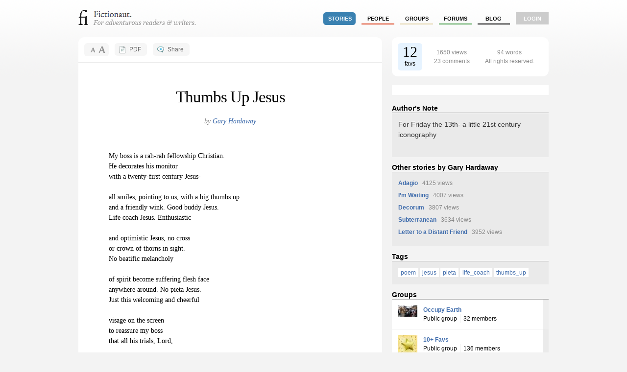

--- FILE ---
content_type: text/html; charset=utf-8
request_url: http://fictionaut.com/stories/gary-hardaway/thumbs-up-jesus
body_size: 4815
content:
<!DOCTYPE html>
<html lang='en' xml:lang='en' xmlns='http://www.w3.org/1999/xhtml'>
<head>
<title>"Thumbs Up Jesus" by Gary Hardaway &mdash; Fictionaut</title>
<meta content='text/html; charset=utf-8' http-equiv='Content-Type'>
<script src="http://ajax.googleapis.com/ajax/libs/jquery/1.5.1/jquery.min.js" type="text/javascript"></script>
<script src="/javascripts/all.js?1354054149" type="text/javascript"></script>
<link href="/stylesheets/blueprint/screen.css?1354054149" media="screen" rel="stylesheet" type="text/css" />
<link href="/stylesheets/all.css?1354054247" media="screen" rel="stylesheet" type="text/css" />
<style media='screen' type='text/css'></style>

<meta content="authenticity_token" name="csrf-param" />
<meta content="amOKlTnXak767m9Z3FQ/pDJLThNgsjK5jAmNMXWY218=" name="csrf-token" />
<script>
  //<![CDATA[
    $(document).ready(function() {
      
      
    });
  //]]>
</script>

<script src='/javascripts/dw_sizerdx.js' type='text/javascript'></script>
<meta content='"Thumbs Up Jesus" by Gary Hardaway' name='title'>
<meta content='Good buddy Jesus./&#x000A;Life coach Jesus. Enthusiastic//&#x000A;&#x000A;and optimistic Jesus, no cross/&#x000A;or crown of thorns in sight.' name='description'>
<style text='text/css'>
li#occupy-earth { border-right: 1em solid #eee }
li#10-favs { border-right: 1em solid #fff799 }
</style>

<script>
  //<![CDATA[
    var _gaq = _gaq || [];
    _gaq.push(['_setAccount', 'UA-4670454-1']);
    _gaq.push(['_trackPageview']);
    
    (function() {
      var ga = document.createElement('script'); ga.type = 'text/javascript'; ga.async = true;
      ga.src = ('https:' == document.location.protocol ? 'https://ssl' : 'http://www') + '.google-analytics.com/ga.js';
      var s = document.getElementsByTagName('script')[0]; s.parentNode.insertBefore(ga, s);
    })();
  //]]>
</script>
</head>

<body class='stories show'>
<div class='center jGrowl' id='growl_section'></div>
<div id='everything'>
<div id='top'>
<a href='/' id='logo'>
<img alt="Fictionaut" height="31" src="/images/logo-oneline.gif?1354054149" width="240" />
</a>
<div id='nav'>
<ul>
<li><a href="/stories/sort?by=recommended" class="stories section">stories</a></li>
<li><a href="/users/sort?by=newest" class="users">people</a></li>
<li><a href="/groups" class="groups">groups</a></li>
<li><a href="/forums" class="forums">forums</a></li>
<li><a href="/blog" class="blog">Blog</a></li>
<li class='last'><a href="/login" class="login">login</a></li>
</ul>
</div>
<div id='messages'>

</div>
<div class='clear'></div>
</div>

<div id='container'>

<div id='left'>
<div id='story-header'>
<div class='round05 header-button' id='fontResizer'>
<div id='larger' onclick='dw_fontSizerDX.adjust(.25)'></div>
<div id='smaller' onclick='dw_fontSizerDX.adjust(-.25)'></div>
</div>
<div class='header-button' id='printButton'>
<a href="/stories/gary-hardaway/thumbs-up-jesus.pdf" class="round05">PDF</a>
</div>
<div class='header-button' id='shareButton'>
<a href="/stories/gary-hardaway/thumbs-up-jesus/share" class="round05" rel="facebox">Share</a>
</div>
<div class='clear'></div>
</div>
<div id='innerLeft'>
<div id='storytext'>
<script>
  //<![CDATA[
    // setDefaults arguments: size unit, default size, minimum, maximum
    dw_fontSizerDX.setDefaults('em', 1.0, 0.8, 1.6, ['div#storyText'] );
    // set arguments: default size, minimum, maximum
    dw_fontSizerDX.set(1.0, 0.8, 1.6, ['div#storytext'] );
    dw_fontSizerDX.init();
  //]]>
</script>
<h1 class='center'>
Thumbs Up Jesus
</h1>
<br>
<p class='fancy center large'>
by <a href="/users/gary-hardaway">Gary Hardaway</a>
</p>
<br>
<div id='storybody'>
My boss is a rah-rah fellowship Christian.<br>He decorates his monitor<br>with a twenty-first century Jesus-<br><br>all smiles, pointing to us, with a big thumbs up<br>and a friendly wink. Good buddy Jesus.<br>Life coach Jesus. Enthusiastic<br><br>and optimistic Jesus, no cross<br>or crown of thorns in sight.<br>No beatific melancholy <br><br>of spirit become suffering flesh face<br>anywhere around. No pieta Jesus.<br>Just this welcoming and cheerful <br><br>visage on the screen <br>to reassure my boss<br>that all his trials, Lord, <br><br>will be rewarded <br>now and in the Kingdom to come,<br>now and at the hour of his death.<br>
</div>
<div class='paracap'><img alt="Endcap" height="18" src="/images/endcap.gif?1354054149" width="18" /></div>
</div>
<div class='clear'></div>
</div>
</div>
<div id='right'>
<table class='round10' id='metaTab'>
<tr>
<td id='favBlock'>
<span>12</span>
<br>
favs
</td>
<td id='statBlock'>
1650 views
<br>
23 comments
<br>
</td>
<td id='bitBlock'>
94 words
<br>

All rights reserved.


</td>
</tr>
</table>
<br>
<div id='square-ad'><script type="text/javascript" language="JavaScript">
  aj_server = 'http://ads.litbreaker.com/servlet/ajrotator/'; aj_tagver = '1.0';
  aj_zone = 'litbreaker'; aj_adspot = '1487594'; aj_page = '0'; aj_dim ='1484599'; aj_ch = ''; aj_ct = ''; aj_kw = '';
  aj_pv = true; aj_click = '';
</script><script type="text/javascript" language="JavaScript" src="http://img1.cdn.adjuggler.com/banners/ajtg.js"></script>


</div>
<br>
<h4 class='bottom'>Author's Note</h4>
<div class='status'>
<div class='large'><p>For Friday the 13th- a little 21st century iconography</p></div>

</div>
<h4 class='bottom'>Other stories by Gary Hardaway</h4>
<div class='status'><ul id='stories-written'>
<li>
<a href="/stories/gary-hardaway/adagio--2">Adagio</a>
<span class='meta'>&nbsp; 4125 views</span>
</li>
<li>
<a href="/stories/gary-hardaway/im-waiting">I’m Waiting</a>
<span class='meta'>&nbsp; 4007 views</span>
</li>
<li>
<a href="/stories/gary-hardaway/decorum">Decorum</a>
<span class='meta'>&nbsp; 3807 views</span>
</li>
<li>
<a href="/stories/gary-hardaway/subterranean">Subterranean</a>
<span class='meta'>&nbsp; 3634 views</span>
</li>
<li>
<a href="/stories/gary-hardaway/letter-to-a-distant-friend--2">Letter to a Distant Friend</a>
<span class='meta'>&nbsp; 3952 views</span>
</li>
</ul>
</div>
<h4 class='bottom'>Tags</h4>
<div class='status' id='ajax-container'><div class='taglist' id='tags'>
<a href="/tags/poem" class="ot-tag">poem</a> <a href="/tags/jesus" class="ot-tag">jesus</a> <a href="/tags/pieta" class="ot-tag">pieta</a> <a href="/tags/life_coach" class="ot-tag">life_coach</a> <a href="/tags/thumbs_up" class="ot-tag">thumbs_up</a>
</div>
</div>
<h4 class='bottom'>Groups</h4>
<ul id='group-listings'>
<li class='not-belongs' id='occupy-earth'>
<div class='identicon'><img alt="Occupy.thumb" class="identicon-thumb" src="http://s3.amazonaws.com/fictionaut/identicons/289/occupy.thumb.jpg" /></div>
<strong><a href="/groups/occupy-earth">Occupy Earth</a></strong>
<br>
<div class='info'>Public group</div>
<div class='info last'>32 members</div>
<div class='clear'></div>
</li>
<li class='not-belongs' id='10-favs'>
<div class='identicon'><img alt="Gold_star.thumb" class="identicon-thumb" src="http://s3.amazonaws.com/fictionaut/identicons/13/gold_star.thumb.jpg" /></div>
<strong><a href="/groups/10-favs">10+ Favs</a></strong>
<br>
<div class='info'>Public group</div>
<div class='info last'>136 members</div>
<div class='clear'></div>
</li>
</ul>

<br>
<h4 class='bottom'>Comments</h4>
<div class='comment-list-mini'>
<a href='#c190316' name='c190316'></a>
<div class='post'>
<div class='info'>
<div class='fright'>
<img alt="2024-10-15-22-22-49-529.thumb" src="http://s3.amazonaws.com/fictionaut/avatars/1315/2024-10-15-22-22-49-529.thumb.jpg" />
</div>
<div class='fright'>
</div>
<a href="/users/fm-le">FM Le</a>,
Feb 13, 2015
<p>Thumbs up. ♡</p>
</div>
</div>
<a href='#c190323' name='c190323'></a>
<div class='post'>
<div class='info'>
<div class='fright'>
<img alt="Mugshotme_(3).thumb" src="http://s3.amazonaws.com/fictionaut/avatars/4141/mugshotme_(3).thumb.jpg" />
</div>
<div class='fright'>
</div>
<a href="/users/mathew-paust">Mathew Paust</a>,
Feb 13, 2015
<p>And when they come to his door he says he gave at the office.  *</p>
</div>
</div>
<a href='#c190363' name='c190363'></a>
<div class='post'>
<div class='info'>
<div class='fright'>
<img alt="Img_1764.thumb" src="http://s3.amazonaws.com/fictionaut/avatars/3661/IMG_1764.thumb.jpg" />
</div>
<div class='fright'>
</div>
<a href="/users/neil-mccarthy">Neil McCarthy</a>,
Feb 14, 2015
<p>Love it.</p>
</div>
</div>
<a href='#c190364' name='c190364'></a>
<div class='post'>
<div class='info'>
<div class='fright'>
<img alt="Photo%2015.thumb" src="http://s3.amazonaws.com/fictionaut/avatars/3093/Photo%2015.thumb.jpg" />
</div>
<div class='fright'>
</div>
<a href="/users/gary-hardaway">Gary Hardaway</a>,
Feb 14, 2015
<p>Thank you, FM, Matt, and Neil.</p>
</div>
</div>
<a href='#c190370' name='c190370'></a>
<div class='post'>
<div class='info'>
<div class='fright'>
<img alt="Photo_on_2-20-16_at_8.24_pm__3.thumb" src="http://s3.amazonaws.com/fictionaut/avatars/4205/Photo_on_2-20-16_at_8.24_PM__3.thumb.jpg" />
</div>
<div class='fright'>
</div>
<a href="/users/amanda-harris">Amanda Harris</a>,
Feb 14, 2015
<p>Accurately summarizes that meeting place between self-actualization and religion.*</p>
</div>
</div>
<a href='#c190371' name='c190371'></a>
<div class='post'>
<div class='info'>
<div class='fright'>
<img alt="Photo%2015.thumb" src="http://s3.amazonaws.com/fictionaut/avatars/3093/Photo%2015.thumb.jpg" />
</div>
<div class='fright'>
</div>
<a href="/users/gary-hardaway">Gary Hardaway</a>,
Feb 14, 2015
<p>Thanks, Amanda.</p>
</div>
</div>
<a href='#c190374' name='c190374'></a>
<div class='post'>
<div class='info'>
<div class='fright'>
<img alt="Image.thumb" src="http://s3.amazonaws.com/fictionaut/avatars/4519/image.thumb.jpg" />
</div>
<div class='fright'>
</div>
<a href="/users/charlotte-hamrick">Charlotte Hamrick</a>,
Feb 14, 2015
<p>Yeah, I know a few people like that. Enjoyed. *</p>
</div>
</div>
<a href='#c190381' name='c190381'></a>
<div class='post'>
<div class='info'>
<div class='fright'>
<img alt="Photo%2015.thumb" src="http://s3.amazonaws.com/fictionaut/avatars/3093/Photo%2015.thumb.jpg" />
</div>
<div class='fright'>
</div>
<a href="/users/gary-hardaway">Gary Hardaway</a>,
Feb 14, 2015
<p>Thanks, Charlotte.</p>
</div>
</div>
<a href='#c190385' name='c190385'></a>
<div class='post'>
<div class='info'>
<div class='fright'>
<img alt="Photo_on_1-21-15_at_3.05_pm.thumb" src="http://s3.amazonaws.com/fictionaut/avatars/104/Photo_on_1-21-15_at_3.05_PM.thumb.jpg" />
</div>
<div class='fright'>
</div>
<a href="/users/kathy-fish">Kathy Fish</a>,
Feb 14, 2015
<p>That first line is the perfect set-up for this. &quot;Life coach Jesus&quot; is my favorite. ; )</p>
</div>
</div>
<a href='#c190401' name='c190401'></a>
<div class='post'>
<div class='info'>
<div class='fright'>
<img alt="Photo%2015.thumb" src="http://s3.amazonaws.com/fictionaut/avatars/3093/Photo%2015.thumb.jpg" />
</div>
<div class='fright'>
</div>
<a href="/users/gary-hardaway">Gary Hardaway</a>,
Feb 14, 2015
<p>Thanks, Kathy.</p>
</div>
</div>
<a href='#c190446' name='c190446'></a>
<div class='post'>
<div class='info'>
<div class='fright'>
<img alt="Dscf0571.thumb" src="http://s3.amazonaws.com/fictionaut/avatars/1788/DSCF0571.thumb.jpg" />
</div>
<div class='fright'>
</div>
<a href="/users/david-ackley">David Ackley</a>,
Feb 14, 2015
<p>Whoa, nice turn. Didn&#x27;t see that coming from good buddy Jesus. I like both the comedy and the dark shift in tone. Well done.</p>
</div>
</div>
<a href='#c190448' name='c190448'></a>
<div class='post'>
<div class='info'>
<div class='fright'>
<img alt="Photo%2015.thumb" src="http://s3.amazonaws.com/fictionaut/avatars/3093/Photo%2015.thumb.jpg" />
</div>
<div class='fright'>
</div>
<a href="/users/gary-hardaway">Gary Hardaway</a>,
Feb 14, 2015
<p>Thanks, David.</p>
</div>
</div>
<a href='#c190460' name='c190460'></a>
<div class='post'>
<div class='info'>
<div class='fright'>
<img alt="Facebook.thumb" src="http://s3.amazonaws.com/fictionaut/avatars/3487/Facebook.thumb.jpg" />
</div>
<div class='fright'>
</div>
<a href="/users/john-riley">John Riley</a>,
Feb 15, 2015
<p>What David A. said. *</p>
</div>
</div>
<a href='#c190464' name='c190464'></a>
<div class='post'>
<div class='info'>
<div class='fright'>
<img alt="Frankenstein-painting_brenda-kato.thumb" src="http://s3.amazonaws.com/fictionaut/avatars/1191/frankenstein-painting_brenda-kato.thumb.jpg" />
</div>
<div class='fright'>
</div>
<a href="/users/sam-rasnake">Sam Rasnake</a>,
Feb 15, 2015
<p>Love the play with song near the end. Good piece.</p>
</div>
</div>
<a href='#c190466' name='c190466'></a>
<div class='post'>
<div class='info'>
<div class='fright'>
<img alt="Photo_on_2012-12-13_at_23.39__4.thumb" src="http://s3.amazonaws.com/fictionaut/avatars/2292/Photo_on_2012-12-13_at_23.39__4.thumb.jpg" />
</div>
<div class='fright'>
</div>
<a href="/users/david-james">David James</a>,
Feb 15, 2015
<p>*, Gary. Your poet and his good poetry has your boss figured out. And he understands a lot about ol&#x27; Jesus. He&#x27;s pretty darn special. Christ almighty, what a pal.</p>
</div>
</div>
<a href='#c190467' name='c190467'></a>
<div class='post'>
<div class='info'>
<div class='fright'>
<img alt="Photo%2015.thumb" src="http://s3.amazonaws.com/fictionaut/avatars/3093/Photo%2015.thumb.jpg" />
</div>
<div class='fright'>
</div>
<a href="/users/gary-hardaway">Gary Hardaway</a>,
Feb 15, 2015
<p>Thank you, John,
<br />Sam,
<br />and David.</p>
</div>
</div>
<a href='#c190511' name='c190511'></a>
<div class='post'>
<div class='info'>
<div class='fright'>
<img alt="Barbecue.thumb" src="http://s3.amazonaws.com/fictionaut/avatars/3753/barbecue.thumb.jpg" />
</div>
<div class='fright'>
</div>
<a href="/users/gary-v-powell">Gary V. Powell</a>,
Feb 16, 2015
<p>I loved this. There&#x27;s something so vapid in this version of Jesus, and you expose it, totally.</p>
</div>
</div>
<a href='#c190515' name='c190515'></a>
<div class='post'>
<div class='info'>
<div class='fright'>
<img alt="Photo%2015.thumb" src="http://s3.amazonaws.com/fictionaut/avatars/3093/Photo%2015.thumb.jpg" />
</div>
<div class='fright'>
</div>
<a href="/users/gary-hardaway">Gary Hardaway</a>,
Feb 16, 2015
<p>Thanks, Gary.</p>
</div>
</div>
<a href='#c190672' name='c190672'></a>
<div class='post'>
<div class='info'>
<div class='fright'>
<img alt="Photo.thumb" src="http://s3.amazonaws.com/fictionaut/avatars/4415/photo.thumb.jpg" />
</div>
<div class='fright'>
</div>
<a href="/users/adam-sifre">Adam Sifre</a>,
Feb 19, 2015
<p>Well done.</p>
</div>
</div>
<a href='#c190696' name='c190696'></a>
<div class='post'>
<div class='info'>
<div class='fright'>
<img alt="Photo%2015.thumb" src="http://s3.amazonaws.com/fictionaut/avatars/3093/Photo%2015.thumb.jpg" />
</div>
<div class='fright'>
</div>
<a href="/users/gary-hardaway">Gary Hardaway</a>,
Feb 20, 2015
<p>Thank you, Adam.</p>
</div>
</div>
<a href='#c190960' name='c190960'></a>
<div class='post'>
<div class='info'>
<div class='fright'>
<img alt="Dsc09445.thumb" src="http://s3.amazonaws.com/fictionaut/avatars/4233/DSC09445.thumb.jpg" />
</div>
<div class='fright'>
</div>
<a href="/users/paul-beckman">Paul beckman</a>,
Feb 25, 2015
<p>Wonderful writing.</p>
</div>
</div>
<a href='#c191042' name='c191042'></a>
<div class='post'>
<div class='info'>
<div class='fright'>
<img alt="Photo%2015.thumb" src="http://s3.amazonaws.com/fictionaut/avatars/3093/Photo%2015.thumb.jpg" />
</div>
<div class='fright'>
</div>
<a href="/users/gary-hardaway">Gary Hardaway</a>,
Feb 26, 2015
<p>Thank you, Paul.</p>
</div>
</div>
<a href='#c210295' name='c210295'></a>
<div class='post'>
<div class='info'>
<div class='fright'>
<img alt="Sig_author.thumb" src="http://s3.amazonaws.com/fictionaut/avatars/2222/sig_author.thumb.jpg" />
</div>
<div class='fright'>
</div>
<a href="/users/randal-houle">Randal Houle</a>,
Jul 31, 2016
<p>So much to like here, Gary. Life coach Jesus, eternally hilarious. *</p>
</div>
</div>
</div>
<div class='status'>
You must
<a href="/login">log in</a>
to post comments.
</div>

</div>
<div class='clear'></div>

</div>
</div>
<div id='foot'>
<div id='foot2'>
<div style='font-size: 0.9em'>
<div style='float: right;'>
</div>
&copy; Fictionaut 2008-2012
&nbsp;&nbsp;&nbsp;&nbsp;|&nbsp;&nbsp;&nbsp;&nbsp;
<a href="/about">About</a>
&nbsp;&nbsp;&nbsp;
<a href="/blog">Blog</a>
&nbsp;&nbsp;&nbsp;
<a href="/board">Board of Advisors</a>
&nbsp;&nbsp;&nbsp;
<a href="/faq">FAQ</a>
&nbsp;&nbsp;&nbsp;
<a href="/terms">Terms &amp; Conditions</a>
&nbsp;&nbsp;&nbsp;
<a href="/privacy">Privacy Policy</a>
</div>
</div>
</div>

</body>
</html>


--- FILE ---
content_type: text/css
request_url: http://fictionaut.com/stylesheets/all.css?1354054247
body_size: 66175
content:
legend{padding:2px}.likeParent{font:inherit;color:inherit;text-decoration:inherit}a.likeParent:link,a.likeParent:active,a.likeParent:visited,a.likeParent:hover{font:inherit;color:#000;text-decoration:none}#flashUI{text-align:center;padding:1em 0}#noFlash{display:none;text-align:center}fieldset.flash{margin:0;padding:0}#fsUploadProgress{margin-bottom:1em}.progressWrapper{overflow:hidden}.progressContainer{padding:5px;border:solid 1px #e8e8e8;background-color:#f7f7f7;overflow:hidden}.red{border:solid 1px #b50000;background-color:#ffebeb}.green{border:solid 1px #ddf0dd;background-color:#ebffeb}.blue{border:solid 1px #cee2f2;background-color:#f0f5ff}.progressName{font-size:8pt;font-weight:bold;color:#555;height:14px;text-align:left;white-space:nowrap;overflow:hidden}.progressBarInProgress,.progressBarComplete,.progressBarError{font-size:0px;width:0%;height:2px;background-color:blue;margin-top:2px}.progressBarComplete{width:100%;background-color:green;visibility:hidden}.progressBarError{width:100%;background-color:red;visibility:hidden}.progressBarStatus{margin-top:2px;font-size:7pt;font-family:Verdana;text-align:left;white-space:nowrap}


ol#activity{margin:0;padding:0}ol#activity li{list-style-type:none;margin:0;border-bottom:1px solid #eee;padding:2px 0;margin-bottom:3px}ol#activity li .title{padding:0.5em 1em 0.5em 50px;color:#666;background-repeat:no-repeat;background-position:12px 7px}ol#activity li .title:first-letter{text-transform:capitalize}ol#activity li .name{display:inline}ol#activity li .name a{font-weight:bold}ol#activity li blockquote{background-color:#fff;padding:0.5em 50px;font-style:normal;margin:0;background-image:url(/images/pullquote.gif);background-repeat:no-repeat;background-position:15px 10px}.colinner ol#activity li{padding:0 !important}.colinner ol#activity li.date{background:#eaeaea;padding:2px 5px !important}.colinner ol#activity .title{padding:0.5em 40px;background-position:7px 3px}.colinner ol#activity blockquote{padding:0.5em 40px}ol#activity .chained{background-color:#f5f5ff}ol#activity .story{background-color:#ffd}ol#activity .story .title{background-image:url(/images/sicons/page_white_text.gif)}ol#activity .writer_invite .title{background-image:url(/images/sicons/door-open-in.png)}ol#activity .comment .title{background-image:url(/images/sicons/comment.gif)}ol#activity .forum_post .title{background-image:url(/images/sicons/balloon.png)}ol#activity .fav .title{background-image:url(/images/sicons/star2.gif)}ol#activity .user_avatar.chained,ol#activity .user_avatar{background-color:#fff}ol#activity .user_avatar.chained .title,ol#activity .user_avatar .title{background-image:url(/images/sicons/camera.gif)}ol#activity .user_profile.chained,ol#activity .user_profile{background-color:#fff}ol#activity .user_profile.chained .title,ol#activity .user_profile .title{background-image:url(/images/sicons/card-address.png)}ol#activity .wallpost .title{background-image:url(/images/sicons/wallfeed.gif)}ol#activity .link .title{background-image:url(/images/sicons/link.gif)}ol#activity .publishment .title{background-image:url(/images/sicons/book_open.png)}ol#activity .group_story .title{background-image:url(/images/sicons/script-arrow.png)}ol#activity .group_member .title{background-image:url(/images/sicons/users.png)}ol#activity .group .title{background-image:url(/images/sicons/groups.png)}ol#activity .group_post .title{background-image:url(/images/sicons/balloon-group.png)}


#choose-colors input {
  width: 100px; }


.groups_invites .group-invite-selector{cursor:pointer;padding:0.5em}.groups_invites .group-invite-selector:hover{background-color:#f3f3f3}.groups_invites .group-invite-selector.disabled{color:#aaa}.groups_invites .group-invite-selector.selected{font-weight:bold;background-color:#ffa}


.groups_show #innerContent {
  width: 47em !important; }


.groups.new table {
  border-collapse: collapse; }
.groups.new td {
  width: 33%;
  vertical-align: top; }
.groups.new .box-inner {
  padding: 2em; }
.groups.new .button {
  font-weight: bold;
  margin: 0 3em; }
  .groups.new .button img {
    vertical-align: middle;
    padding-right: 0.5em; }


.groups_threads .reply form {
  margin-left: 0; }
  .groups_threads .reply form textarea {
    width: 100%; }


#send-yer-stories {
  margin: 0;
  padding: 0; }
  #send-yer-stories li {
    list-style-type: none;
    padding: 1em;
    border-bottom: 1px solid #eaeaea; }
  #send-yer-stories li.belongs a {
    color: #888888; }
  #send-yer-stories .remove {
    background-color: #aaaaaa !important; }

form.edit_story {
  float: right; }


#errorExplanation{background-color:#ffffe3;border:1px solid #eaeaea;padding:1em;margin-bottom:1.5em;display:none}#errorExplanation ul{margin-bottom:0;list-style-type:square}.fieldWithErrors input[type="text"],.fieldWithErrors input[type="password"]{border-color:#e00}


.stories #nsfw-warning{width:350px;margin:0 auto}.stories #emailed_story_note{height:100px}.stories #share-actions td a{background-position:center 20px;background-repeat:no-repeat;padding:60px 20px 20px 20px;display:block;text-align:center}.stories #share-actions td a:hover{background-color:#fafaff}.stories #share-facebook{background-image:url(/images/fb-button.gif)}.stories #share-twitter{background-image:url(/images/tw-button.gif)}.stories #share-email{background-image:url(/images/em-button.gif)}.stories ul#stories-written{margin:0}.stories ul#stories-written li{list-style-type:none;font-weight:bold;border-bottom:1px solid #eaeaea;padding-bottom:0.25em;margin-bottom:0.25em}.stories ul#stories-written .meta{font-weight:normal;color:#888}.stories #tags a{background-color:#fff;padding:2px 5px;line-height:180%}.stories a.tp-tag{color:#582}.stories #tags_taglist{width:160px}.stories #metaTab{border-collapse:separate;background-color:#fff;padding:1em;color:#888}.stories #favBlock{padding:3px 0 5px 0;vertical-align:middle;background-color:#e6f3ff;width:50px;text-align:center;-moz-border-radius:0.5em;-webkit-border-radius:0.5em;border-radius:0.5em;color:#000}.stories #statBlock{padding-left:10px;vertical-align:middle;line-height:1.5em;text-align:center}.stories #bitBlock{vertical-align:middle;line-height:1.5em;text-align:center}.stories #favBlock span{font-size:2.5em;font-family:Georgia,serif;line-height:1}.stories #favit{background-image:url(/img/corner.gif);background-position:bottom-right;background-repeat:no-repeat;width:100px}.stories #story-header{background-color:#fff;border-bottom:1px solid #eaeaea;border-top-left-radius:1em;border-top-right-radius:1em;-moz-border-radius-topleft:1em;-moz-border-radius-topright:1em;-webkit-border-top-left-radius:1em;-webkit-border-top-right-radius:1em}.stories .header-button{float:left;margin:1em;line-height:2.25em}.stories .header-button a{background-color:#f6f6f6;padding:0.5em 1em;background-repeat:no-repeat;background-position:left;color:#666}.stories #shareButton{margin-left:0}.stories #shareButton a{padding-left:2.5em;background-image:url(/images/share-twit.gif)}.stories #printButton{margin-left:0}.stories #printButton a{padding-left:2.5em;background-image:url(/images/sicons/printer.png)}.stories #fontResizer{width:3em;background-color:#f6f6f6;padding:0.6em}.stories #favButton{float:right;margin:1em}.stories #favButton a{background-image:url(/images/sicons/star2.png);background-repeat:no-repeat;padding:0.5em 2.5em 0.5em 1em;background-color:#f6f6f6;background-position:right}.stories #favButton #fav-star:hover{background-color:#e6f3ff}.stories #favButton #unfav-star{background-image:url(/images/sicons/star2-dis.png);color:#aaa}.stories #sendToGroup{margin-left:0}.stories #sendToGroup a{background-image:url(/images/sicons/groupit.png);padding-left:2.5em}.stories #larger,.stories #smaller{cursor:pointer;background-image:url(/img/textsize.gif);width:15px;height:13px;float:right}.stories #larger{background-position:15px 0px}.stories #larger,.stories #smaller a{display:block}.stories .secbreak{display:block;margin:3em auto}.stories .paracap{margin-top:1em;text-align:center}.stories #storybody{padding-bottom:1em;margin-top:1em;font-size:1.2em;font-family:Georgia,"Times New Roman",serif;line-height:1.5em}.stories.show #byline{padding-right:3em}.stories.show #rightheader{width:280px}.stories.show #leftheader{width:660px}.stories.show #right{width:320px}.stories.show #left{width:620px !important;float:left}.stories.show #innerLeft{margin:0;padding:8% 12%;background-color:#fff}.stories.show #storytext{margin:0 -1em}


#mystery-container{width:450px;margin-top:5em;padding:3em;margin:5em auto 0 auto}#mystery-container #header{padding-bottom:2em}#mystery-container #mystery-bubble{width:400px}#mystery-container #main{background:#fff;padding:2em}#mystery-container h3{border-bottom:0;font-weight:bold}#mystery-container #already-member{padding:2em;background:#fff}#mystery-container #already-member input[type=text],#mystery-container #already-member input[type=password]{font-size:140%}#mystery-container #not-yet-member{background-color:#dfdfdf;padding:2em}#mystery-container #new-session label{width:150px;float:left;display:block}


#user-index-listing .row{position:relative;zoom:1}#user-index-listing .listing{margin:1em 0;width:270px;float:left}#user-index-listing .listing.right{margin-left:2em}#user-index-listing .avatar{float:left;margin-right:1em;width:50px;text-align:center}#user-index-listing .mainstuff{float:left}#delinkto-form .button{background-color:#aaa}.users.show #left{width:620px;float:right}.users.show #right{float:left;width:320px}.users.show #right h2{text-align:center}


.users.edit label{width:100px;display:block;float:left}.users.edit #avatar p{font-style:italic}


.writer_invites_new textarea{height:150px}


h1{letter-spacing:-1px;font-weight:lighter;margin-bottom:0;font-size:2.75em;font-family:georgia,serif}h2{color:#555;font-weight:normal}h3{font-size:1.3em;font-weight:lighter;border-bottom:3px double #ddd;line-height:1.5em}h4{border-bottom:1px solid #aaa;font-weight:bold}h6{color:#787}.error,.notice,.success,.status,.sidenote{padding:1em;margin-bottom:1em;border:1px solid #eaeaea}.error{background:#fbe3e4;border-color:#fbc2c4}.notice{background:#ffffdf;border-color:#fff324}.success{background:#e6efc2;border-color:#c6d880}.status{background:#eaeaea;color:#333}.sidenote{background:#ddd;color:#111}#top{width:960px;margin:20px auto}#container{width:960px;margin:0 auto;padding-bottom:20px}#content{width:605px;float:left;margin:0 auto;padding:0}#right{float:right;width:315px}#left{float:left;width:625px}#everything{min-height:100%;height:auto;margin:0 auto;padding:0 2em}#foot{width:100%;height:3.5em;margin-bottom:2em}#foot2{border-top:1px solid #ddd;width:78em;margin:0 auto;padding:12px 1em 4px 1em}#logo{float:left;width:240;height:32;display:block}#messages{float:right;margin-top:1em;margin-right:2em}.colinner{background:#fff}.colinner h3{color:#fff;border:0;padding:0;margin:0;font-weight:normal;font-size:1em;line-height:2em;text-indent:1em;background:#0f4264}.colinner h3 a{width:100%;display:block;color:#fff}.colinner h3 a:hover{text-decoration:none;color:#fff}.colinner .buffer1{padding:1.5em 2em 2.5em}.colinner .buffer2{padding:1.5em;font-size:0.9em}.pagination{float:right;padding-top:10px}.pagination .current{border-left:1px solid #ddd}.pagination .prev_page{border:0}.pagination .disabled{color:#ddd}.pagination .gap{border-left:1px solid #ddd}.pagination a{border-left:1px solid #ddd;text-decoration:none;padding:0 0.25em}.pagination a:hover,.pagination a:active{color:purple}.pagination span{padding:0 0.25em}.largeAvatar{background-color:#fff;border:1px solid #eaeaea;padding:0.5em;-moz-border-radius:0.5em;-webkit-border-radius:0.5em;border-radius:0.5em}.thumbAvatar{border:1px solid #ddd;padding:2px}.sideAvatar{background-color:#ccc;padding:5em;-moz-border-radius:0.5em;-webkit-border-radius:0.5em;border-radius:0.5em}.tinyimg{border:1px solid #ddd;padding:0.25em;margin-right:1em}#square-ad{background:#fff;padding:10px}.reversed{color:#eaeaea;line-height:1.5;font-family:"Lucida Sans",Verdana}.reversed a{color:#fff;text-decoration:underline}.reversed a:hover{color:#fff}.translation_missing{background-color:#ff8 !important;color:#000;padding:0 4px}.whiteout{background-color:#fff;padding:1.5em 2em}.ta-squeezer{margin-right:12px}.teaser{color:#000}#storybody p{margin-bottom:1em}.serious-link{font-weight:bold;border-bottom:1px solid #3f6cac}.serious-link:hover{text-decoration:none;color:#000;border-bottom:1px solid #000}.excerptNewline{color:#ccc;white-space:nowrap}.round05{-moz-border-radius:0.5em;-webkit-border-radius:0.5em;border-radius:0.5em}.round10{-moz-border-radius:1em;-webkit-border-radius:1em;border-radius:1em}.noround{-moz-border-radius:0 !important;-webkit-border-radius:0 !important;border-radius:0 !important}.round10left{border-top-left-radius:1em;border-bottom-left-radius:1em;-moz-border-radius-topleft:1em;-moz-border-radius-bottomleft:1em;-webkit-border-top-left-radius:1em;-webkit-border-bottom-left-radius:1em}.round10right{border-top-right-radius:1em;border-bottom-right-radius:1em;-moz-border-radius-topright:1em;-moz-border-radius-bottomright:1em;-webkit-border-top-right-radius:1em;-webkit-border-bottom-right-radius:1em}.roundtop05{border-top-left-radius:0.5em;-moz-border-radius-topleft:0.5em;-webkit-border-top-left-radius:0.5em;border-top-right-radius:0.5em;-moz-border-radius-topright:0.5em;-webkit-border-top-right-radius:0.5em}.roundtop{border-top-left-radius:1em;-moz-border-radius-topleft:1em;-webkit-border-top-left-radius:1em;border-top-right-radius:1em;-moz-border-radius-topright:1em;-webkit-border-top-right-radius:1em}.squaretop{border-top-left-radius:0;-moz-border-radius-topleft:0;-webkit-border-top-left-radius:0;border-top-right-radius:0;-moz-border-radius-topright:0;-webkit-border-top-right-radius:0}.button{background:#3f6cac;border:0;color:#fff;padding:5px 8px;font-weight:bold;margin-bottom:0.5em}.button:hover{background:#2f5c61;color:#fff;cursor:pointer;text-decoration:none}.button[disabled]{background:#aaa;cursor:auto}.button-small{padding:1px 6px !important}#search input[type="text"]{width:12em;border:1px solid #fff;padding:0.5em;margin-right:0.5em}#search input[type="text"]:focus{background-color:#ffe}#search input[type="submit"]{border:0}#facebox{-moz-border-radius:10px;-webkit-border-radius:10px;border-radius:10px;background:#fff}.comment-list-mini .post{background-color:#fcfcfc;padding:0.5em 0.5em 0em 0.5em;border-bottom:1px dotted #ddd;margin-bottom:1em}.comment-list-mini h5{margin:0;font-weight:lighter;font-size:1.5em;width:50%;line-height:1em}.comment-list-mini .info{font-size:0.9em;margin-bottom:0.75em}#miniusers{width:98%}#miniusers td{padding:1em;width:33%;text-align:center}#miniusers .email{color:#555;font-size:11px}.list3title{font-size:2.5em;padding-top:0.38em}.list3block{border-bottom:1px solid #eaeaea;padding-bottom:0.5em}.fancy{font-family:Georgia;font-style:italic;color:#888}.glosstop{background-image:url(/images/glossheader.gif);background-color:#eaeaea}.nbitem{border-bottom:1px dashed #eaeaea;padding-bottom:0.75em;padding-top:0.75em}.nbitem p{display:inline;margin:0;padding:0;font-size:1em}.nbitem .fancyauthor{color:#999;font-family:Georgia;font-style:italic}.nbitem .fancyauthor a{color:#999}.nbitem .nbtitle{font-family:Georgia;font-size:1.25em;line-height:1.4em;font-weight:bold}.nbfavblock{font-family:Georgia;color:#000;display:block;width:2.25em;margin-right:0.75em;height:1.85em;margin-top:2px;font-size:1.4em;padding-top:0.25em;text-align:center;font-weight:bold;float:left;background-color:#e6f3ff}.story-list-mini{border-collapse:separate;border-spacing:0 1em;width:auto}.story-list-mini div.story{padding:3em}.story-list-mini .teaser{margin-left:1.5em;padding:0 0.5em}.story-list-mini .byline{color:#555}.story-list-mini .title{width:35%;vertical-align:top}.story-list-mini .title h2{font-size:1.4em;line-height:1.2em;margin-bottom:0;font-family:Georgia}.story-list-mini .longtitle{width:25em}.story-list-mini td{border-bottom:1px dashed #eaeaea;vertical-align:top;padding-bottom:1em}.statline{font-size:0.8em}.statline img{vertical-align:text-top;margin-top:1px;margin-right:3px}.story-list-thin{border-bottom:1px solid #eaeaea;padding-top:1em}.story-list-thin h2{font-size:1.4em;line-height:1.2em}.story-list-thin .bold{font-weight:bold}.story-list-thin .teaser p{font-size:12px}.story-list-thin .statline{float:right}.vert-list-mini td{padding:0.5em}.vert-list-mini div.story{pading:3em;border-bottom:1px solid #ddd}.vert-list-mini h5{margin:0;padding-top:0.3em;letter-spacing:0;font-size:1.7em;line-height:1.1em;border:0}.vert-list-mini .teaser{margin-left:1.5em;padding:0.5em}.vert-list-mini .byline{text-align:right}.vert-list-mini .title{vertical-align:top;padding:1em}.vert-list-mini .longtitle{width:25em}.tabContainer{background:#fff;margin-top:2.5em;padding:2em;position:relative}.tabHeader{border-bottom:1px solid #aaa;position:absolute;top:-2.5em;height:2.5em;width:100%;left:0;background:#ddd}.tabRight{float:right;margin:0.5em 1em 0 0}.tab{background-color:#666;float:left;margin-left:0.5em;padding:0.5em 1em;color:#fff;font-weight:bold;opacity:0.5}.tab:hover{color:#fff;background:#444}.tab.first{margin-left:1em}.tab.current{background-color:#444;border-bottom:1px solid #8aa;opacity:1}.feedimg{padding-right:0.5em}.fuzzyDateRow div{color:#555;padding:0.25em;margin:0.5em 0}.box{border:1px solid #eaeaea;margin-bottom:1.5em;padding:0.5em;-moz-border-radius:0.5em;-webkit-border-radius:0.5em;border-radius:0.5em;background-color:#fff}h2.boxhead{text-align:center;font-size:1.1em;font-weight:lighter;font-style:italic}


#blackout{position:fixed;height:100%;width:100%;top:0;left:0;padding:70px 0 20px 0;background:#000;z-index:10001;color:#f5f4d7;display:none}#censored-center{color:#222;position:fixed;top:50%;width:100%;height:1px;overflow:visible;visibility:visible;display:block}#blocked-message{background-image:url("/images/blackout-twain.png");margin-left:-400px;border-radius:20px;position:absolute;top:-255px;left:50%;width:460px;height:142px;padding:200px 300px 20px 50px;visibility:visible;display:none;color:#fff !important}#blocked-message p{color:#666;font-size:18px;padding:5px 0 0 0;line-height:26px}#blocked-message a{color:#3f6cac}#blocked-message a:visited{color:#3f6cac}#blocked-message a:hover,#blocked-message a:active{color:#6d98d6}


div.jGrowl{position:absolute;z-index:999}div.ie6{position:absolute}div.ie6 .bottom-right{left:expression(( 0 - jGrowl.offsetWidth + ( document.documentElement.clientWidth ? document.documentElement.clientWidth : document.body.clientWidth ) + ( ignoreMe2 = document.documentElement.scrollLeft ? document.documentElement.scrollLeft : document.body.scrollLeft ) ) + 'px' );top:expression(( 0 - jGrowl.offsetHeight + ( document.documentElement.clientHeight ? document.documentElement.clientHeight : document.body.clientHeight ) + ( ignoreMe = document.documentElement.scrollTop ? document.documentElement.scrollTop : document.body.scrollTop ) ) + 'px' )}div.ie6 .ie6.center{left:expression(( 0 + ( ignoreMe2 = document.documentElement.scrollLeft ? document.documentElement.scrollLeft : document.body.scrollLeft ) ) + 'px' );top:expression(( 0 + ( ignoreMe = document.documentElement.scrollTop ? document.documentElement.scrollTop : document.body.scrollTop ) ) + 'px' );width:100}body>div.jGrowl{position:fixed}body>div.jGrowl.bottom-right{right:0;bottom:0}body>div.jGrowl.center{top:40%;width:50%;left:25%}div.center,div.jGrowl-notification,div.center div.jGrowl-closer{margin-left:auto;margin-right:auto}div.jGrowl div.jGrowl-notification,div.jGrowl div.jGrowl-closer{opacity:0.95;filter:alpha(opacity=95);zoom:1;width:400px;padding:20px 25px;font-family:Helvetica,Arial,sans-serif;font-size:20px;text-align:left;display:none}div.jGrowl div.jGrowl-notification{min-height:40px}div.jGrowl div.jGrowl-notification div.header{font-weight:bold;font-size:16px;text-transform:capitalize}div.jGrowl div.jGrowl-notification div.close{float:right;font-weight:bold;font-size:25px;margin:-18px -12px 0 0;cursor:pointer}div.jGrowl div.jGrowl-closer{height:15px;padding-top:4px;padding-bottom:4px;cursor:pointer;font-size:18px;font-weight:bold;text-align:center}div.jGrowl div.success{border:2px solid #6fc848;background-color:#fff;color:#222}div.jGrowl div.notice{border:2px solid #666;background-color:#fff;color:#222}div.jGrowl div.error{border:2px solid #911;background-color:#ffe;color:#222}


.publishments #result-box{background-color:#ffe;padding:20px;border:1px solid #eaeaea;margin-bottom:1.5em}#publishments{margin-top:0.5em;margin-bottom:1em}#publishments ul{margin:0 0 1.5em 0;padding-bottom:1.5em;border-bottom:1px solid #eaeaea}#publishments li{list-style-type:none}#publishments #thumbnail{float:left;margin-right:1.5em}#publishments #thumbnail a{display:block;border:1px solid #eaeaea;background-color:#fff;padding:3px}#publishments #thumbnail a:hover{border-color:#aaa}#publishments #title{font-weight:bold}


.groups #left{width:51em}.groups #right{width:22em}.groups .identicon-sidebar{margin:0 auto 2em auto;display:block}.groups .user-listing{border-bottom:1px solid #eaeaea;padding-bottom:0.5em;margin-bottom:0.5em}.groups .user-listing .avatar{width:40px;margin-right:1em;float:left;text-align:center}.groups .user-listing a{font-weight:bold}#group-header{background:#fff;padding:1em 2em}#group-header h2{color:#333;font-family:"Helvetica Neue",Verdana,Arial;font-weight:bold}#group-header h2 a{color:#333}#group-subhead{margin:-2em -2em 2em -2em;padding:1em 2em;background:#eaeaea}#group-subhead h2{margin:0}#group-status{background:#fff;text-align:center;padding:10px 15px;height:100%}#no-group-image{padding:6em 2em;border:1px solid #eaeaea;color:#aaa;margin-bottom:2em}#table-groups td{text-align:center;width:33%;padding-top:2em}#group-listings{margin:0 0 1em 0}#group-listings li{list-style-type:none;border-bottom:1px solid #eaeaea;padding:1em;background:#fff;border-right:1em solid #eaeaea}#group-listings li.belongs{color:#888}#group-listings .faded{opacity:0.3}#group-listings .button{margin-top:0.5em}#group-listings .remove{background-color:#aaa !important}#group-listings .identicon{width:40px;padding-right:1em;float:left}#group-listings .info{float:left;border-right:1px solid #eaeaea;margin-right:0.5em;padding-right:0.5em}#group-listings .last{border:0}#invitational{margin-bottom:4em}.story-group-list{padding-top:0;margin-bottom:1em;padding-bottom:1em}.story-group-list .meta{margin-left:4.25em}.story-group-list .remove{margin-top:1em;background-color:#aaa;padding:0 2px !important}.story-group-list .remove:hover{background-color:#888}


.tasteful-horizontal{padding:10px;border-top:1px solid #eee;border-bottom:1px solid #eee;background:#fff}.tasteful-horizontal .inner-ad{margin:0 auto;text-align:center}.tasteful-vertical{padding:10px}.tasteful-vertical .inner-ad{text-align:center}


ol#favs{list-style-type:disc}ol#favs li.date{list-style-type:none;margin-left:-1.5em;margin-top:1.5em}ol#favs li{margin:0.5em 0}.my_portal #avatar{float:left;margin-right:1em;margin-top:0.25em}.edit-actions{float:right}.edit-actions form{float:left}.edit-list{margin-bottom:2em}.edit-list h2{font-size:175%}.edit-list .metaline{color:#777}.edit-list .row{border-bottom:1px dotted #eee;margin:1em 0;padding-bottom:1em}ul.action-nav{list-style-type:none;margin:0;padding:0;border-top:1px solid #eee;border-bottom:1px solid #eee}ul.action-nav li{margin:10px 0;padding:2px;float:none}ul.action-nav li a{display:block;padding:5px 10px 5px 35px;background-repeat:no-repeat;background-position:8px 3px;border:1px solid #eee;text-decoration:none;-moz-border-radius:3px;-webkit-border-radius:3px;border-radius:3px}ul.action-nav li a:hover{border:1px solid #aaa;color:#000;background-color:#fff}#component-sections td{vertical-align:top;width:33%}


body{background-color:#f3f3f3;background-image:url(/img/goodfad2.gif);background-repeat:repeat-x}table{margin-bottom:0}strong{color:#000}td{padding:0}tr.even td{background:none}fieldset{background:#fafaff;border-color:#eaeaea}a{text-decoration:none;color:#3f6cac}a:hover{text-decoration:underline;color:#2f5c61}a:active{color:#000}.story:visited{color:#8b8b8b}hr{background:#eaeaea}.vert-list-mini tr{border-bottom:1px solid #ddd}


.etc_about .plug{background:#fff;font-size:1.5em;margin-bottom:1em}.etc_about .plug a{background-repeat:no-repeat;padding:1em 2em 1em 4em;display:block;background-position:1em 0.75em}.etc_about a.fb{background-image:url(/images/fb-button.gif)}.etc_about a.tw{background-image:url(/images/tw-button.gif)}.etc_about a.bl{background-image:url(/images/bl-button.gif)}.etc.board .advisor{margin-bottom:2.5em}.etc.board .advisor img{float:left;margin-right:2em}.etc.board .desc{float:left;width:33em;margin-right:2em}.etc.board .info{width:14em;border:1px solid #eee;float:left;padding:1em}.etc.board #indent{margin:0 2em}


body.blog #title{text-align:center;border-top:1px solid #ccc;border-bottom:1px solid #aaa}body.blog #title img{display:block}body.blog #ad{text-align:center;padding:10px 0;border-bottom:1px solid #ccc}body.blog #container{background:#fff}body.blog #left{border-right:1px solid #eee}body.blog #right{background-color:#fff;margin-top:20px}body.blog .secondary{padding:20px 30px 20px 10px}body.blog .secondary a{color:#1982d1}body.blog .whiteout{padding:30px}body.blog h3#comments-title,body.blog h3#reply-title{font-family:"Helvetica Neue",Arial,Helvetica,"Nimbus Sans L",sans-serif}body.blog #access .menu,body.blog #access div.menu ul{font-family:"Helvetica Neue",Arial,Helvetica,"Nimbus Sans L",sans-serif}body.blog #cancel-comment-reply-link,body.blog .form-allowed-tags,body.blog #site-info,body.blog #site-title,body.blog #wp-calendar,body.blog .comment-meta{font-family:"Helvetica Neue",Arial,Helvetica,"Nimbus Sans L",sans-serif}body.blog .comment-body tr th,body.blog .comment-body thead th{font-family:"Helvetica Neue",Arial,Helvetica,"Nimbus Sans L",sans-serif}body.blog .entry-content label,body.blog .entry-content tr th,body.blog .entry-content thead th{font-family:"Helvetica Neue",Arial,Helvetica,"Nimbus Sans L",sans-serif}body.blog .entry-meta,body.blog .entry-title,body.blog .entry-utility,body.blog #respond label,body.blog .navigation,body.blog .page-title,body.blog .pingback p,body.blog .reply,body.blog .widget-title,body.blog .wp-caption-text,body.blog input[type=submit]{font-family:"Helvetica Neue",Arial,Helvetica,"Nimbus Sans L",sans-serif}body.blog pre{font-family:"Courier 10 Pitch",Courier,monospace}body.blog code{font-family:Monaco,Consolas,"Andale Mono","DejaVu Sans Mono",monospace}body.blog .alignleft{display:inline;float:left;margin-right:1.625em}body.blog .alignright{display:inline;float:right;margin-left:1.625em}body.blog .aligncenter{clear:both;display:block;margin-left:auto;margin-right:auto}body.blog h1,body.blog h2,body.blog h3,body.blog h4,body.blog h5,body.blog h6{clear:both}body.blog hr{background-color:#ccc;border:0;height:1px;margin-bottom:1.625em}body.blog p{margin-bottom:1.625em}body.blog ul,body.blog ol{margin:0 0 1.625em 2.5em}body.blog ul{list-style:square}body.blog ol{list-style-type:decimal}body.blog ol ol{list-style:upper-alpha}body.blog ol ol ol{list-style:lower-roman}body.blog ol ol ol ol{list-style:lower-alpha}body.blog ul ul,body.blog ol ol,body.blog ul ol,body.blog ol ul{margin-bottom:0}body.blog dl{margin:0 1.625em}body.blog dt{font-weight:bold}body.blog dd{margin-bottom:1.625em}body.blog strong{font-weight:bold}body.blog cite,body.blog em,body.blog i{font-style:italic}body.blog blockquote{font-family:Georgia,"Bitstream Charter",serif;font-style:italic;font-weight:normal;margin:0 3em}body.blog blockquote em,body.blog blockquote i{font-style:normal}body.blog blockquote cite{font-style:normal;color:#666;font:12px "Helvetica Neue",Helvetica,Arial,sans-serif;font-weight:300;letter-spacing:0.05em;text-transform:uppercase}body.blog pre{background:#f4f4f4;font:13px "Courier 10 Pitch",Courier,monospace;line-height:1.5;margin-bottom:1.625em;overflow:auto;padding:0.75em 1.625em}body.blog code,body.blog kbd{font:13px Monaco,Consolas,"Andale Mono","DejaVu Sans Mono",monospace}body.blog abbr,body.blog acronym,body.blog dfn{border-bottom:1px dotted #666;cursor:help}body.blog address{display:block;margin:0 0 1.625em}body.blog ins{background:#fff9c0;text-decoration:none}body.blog sup,body.blog sub{font-size:10px;height:0;line-height:1;position:relative;vertical-align:baseline}body.blog sup{bottom:1ex}body.blog sub{top:0.5ex}body.blog input[type=text],body.blog input[type=password]{background:#fafafa;-moz-box-shadow:inset 0 1px 1px rgba(0,0,0,0.1);-webkit-box-shadow:inset 0 1px 1px rgba(0,0,0,0.1);box-shadow:inset 0 1px 1px rgba(0,0,0,0.1);border:1px solid #ddd;color:#888}body.blog textarea{background:#fafafa;-moz-box-shadow:inset 0 1px 1px rgba(0,0,0,0.1);-webkit-box-shadow:inset 0 1px 1px rgba(0,0,0,0.1);box-shadow:inset 0 1px 1px rgba(0,0,0,0.1);border:1px solid #ddd;color:#888}body.blog input[type=text]:focus{color:#373737}body.blog textarea{padding-left:3px;width:98%}body.blog textarea:focus{color:#373737}body.blog input[type=text]{padding:3px}body.blog input#s{background:url(images/search.png) no-repeat 5px 6px;-moz-border-radius:2px;border-radius:2px;font-size:14px;height:22px;line-height:1.2em;padding:4px 10px 4px 28px}body.blog input#searchsubmit{display:none}body.blog a{color:#8c1818;text-decoration:none}body.blog a:focus,body.blog a:active,body.blog a:hover{text-decoration:underline}body.blog .assistive-text{position:absolute !important;clip:rect(1px 1px 1px 1px);clip:rect(1px, 1px, 1px, 1px)}body.blog #access a.assistive-text:active,body.blog #access a.assistive-text:focus{background:#eee;border-bottom:1px solid #ddd;color:#8c1818;clip:auto !important;font-size:12px;position:absolute;text-decoration:underline;top:0;left:7.6%}body.blog .hentry,body.blog .no-results{border-bottom:1px solid #ddd;margin:0 0 1.625em;padding:0 0 1.625em;position:relative}body.blog .hentry:last-child,body.blog .no-results{border-bottom:none}body.blog .blog .sticky .entry-header .entry-meta{clip:rect(1px 1px 1px 1px);clip:rect(1px, 1px, 1px, 1px);position:absolute !important}body.blog .entry-title,body.blog .entry-header .entry-meta{padding-right:76px}body.blog .entry-title{clear:both;color:#222;font-size:26px;font-weight:bold;line-height:1.5em;padding-bottom:0.3em;padding-top:15px;color:#222;text-decoration:none}body.blog .entry-title a{color:#222;text-decoration:none}body.blog .entry-title a:hover,body.blog .entry-title a:focus,body.blog .entry-title a:active{color:#8c1818}body.blog .entry-meta{color:#666;clear:both;font-size:12px;line-height:18px}body.blog .entry-meta a{font-weight:bold}body.blog .single-author .entry-meta .by-author{display:none}body.blog .entry-content,body.blog .entry-summary{padding:1.625em 0 0}body.blog .entry-content h1,body.blog .entry-content h2{color:#000;font-weight:bold;margin:0 0 0.8125em}body.blog .comment-content h1,body.blog .comment-content h2{color:#000;font-weight:bold;margin:0 0 0.8125em}body.blog .entry-content h3,body.blog .comment-content h3{font-size:10px;letter-spacing:0.1em;line-height:2.6em;text-transform:uppercase}body.blog .entry-content table,body.blog .comment-content table{border-bottom:1px solid #ddd;margin:0 0 1.625em;width:100%}body.blog .entry-content th,body.blog .comment-content th{color:#666;font-size:10px;font-weight:500;letter-spacing:0.1em;line-height:2.6em;text-transform:uppercase}body.blog .entry-content td,body.blog .comment-content td{border-top:1px solid #ddd;padding:6px 10px 6px 0}body.blog .entry-content #s{width:75%}body.blog .comment-content ul,body.blog .comment-content ol{margin-bottom:1.625em}body.blog .comment-content ul ul,body.blog .comment-content ol ol,body.blog .comment-content ul ol,body.blog .comment-content ol ul{margin-bottom:0}body.blog dl.gallery-item{margin:0}body.blog .page-link{clear:both;display:block;margin:0 0 1.625em}body.blog .page-link a{background:#eee;color:#373737;margin:0;padding:2px 3px;text-decoration:none}body.blog .page-link a:hover{background:#888;color:#fff;font-weight:bold}body.blog .page-link span{margin-right:6px}body.blog .entry-meta .edit-link a,body.blog .commentlist .edit-link a{background:#eee;-moz-border-radius:3px;border-radius:3px;color:#666;float:right;font-size:12px;line-height:1.5em;font-weight:300;text-decoration:none;padding:0 8px}body.blog .entry-meta .edit-link a:hover,body.blog .commentlist .edit-link a:hover{background:#888;color:#fff}body.blog .entry-content .edit-link{clear:both;display:block}body.blog .entry-content img{max-width:97.5%}body.blog .comment-content img,body.blog .widget img{max-width:97.5%}body.blog img[class*="align"],body.blog img[class*="wp-image-"],body.blog img[class*="attachment-"]{height:auto}body.blog img.size-full,body.blog img.size-large{max-width:97.5%;width:auto;height:auto}body.blog .entry-content img.wp-smiley{border:none;margin-bottom:0;margin-top:0;padding:0}body.blog img.alignleft,body.blog img.alignright,body.blog img.aligncenter{margin-bottom:1.625em}body.blog p img{margin-top:0.4em}body.blog .wp-caption{margin-top:0.4em;background:#eee;margin-bottom:1.625em;max-width:96%;padding:9px}body.blog .wp-caption img{display:block;margin:0 auto;max-width:98%}body.blog .wp-caption .wp-caption-text{color:#666;font-family:Georgia,serif;font-size:12px}body.blog .gallery-caption{color:#666;font-family:Georgia,serif;font-size:12px}body.blog .wp-caption .wp-caption-text{margin-bottom:0.6em;padding:10px 0 5px 40px;position:relative}body.blog .wp-caption .wp-caption-text:before{color:#666;content:"\2014";font-size:14px;font-style:normal;font-weight:bold;margin-right:5px;position:absolute;left:10px;top:7px}body.blog #content .gallery{margin:0 auto 1.625em}body.blog #content .gallery a img{border:none}body.blog img#wpstats{display:block;margin:0 auto 1.625em}body.blog #content .gallery-columns-4 .gallery-item{width:23%;padding-right:2%}body.blog #content .gallery-columns-4 .gallery-item img{width:100%;height:auto}body.blog img[class*="align"],body.blog img[class*="wp-image-"]{border:1px solid #ddd;padding:6px}body.blog #content .gallery .gallery-icon img{border:1px solid #ddd;padding:6px}body.blog .wp-caption img{border-color:#eee}body.blog a:focus img[class*="align"],body.blog a:hover img[class*="align"],body.blog a:active img[class*="align"],body.blog a:focus img[class*="wp-image-"],body.blog a:hover img[class*="wp-image-"],body.blog a:active img[class*="wp-image-"]{background:#eee;border-color:#bbb}body.blog #content .gallery .gallery-icon a:focus img,body.blog #content .gallery .gallery-icon a:hover img,body.blog #content .gallery .gallery-icon a:active img{background:#eee;border-color:#bbb}body.blog .wp-caption a:focus img,body.blog .wp-caption a:active img,body.blog .wp-caption a:hover img{background:#fff;border-color:#ddd}body.blog embed,body.blog iframe,body.blog object{max-width:100%}body.blog .post-password-required .entry-header .comments-link{margin:1.625em 0 0}body.blog .post-password-required input[type=password]{margin:0.8125em 0}body.blog .post-password-required input[type=password]:focus{background:#f7f7f7}body.blog #author-info{font-size:12px;overflow:hidden}body.blog .singular #author-info{background:#f9f9f9;border-top:1px solid #ddd;border-bottom:1px solid #ddd;margin:2.2em -35.6% 0 -35.4%;padding:20px 35.4%}body.blog .archive #author-info{border-bottom:1px solid #ddd;margin:0 0 2.2em;padding:0 0 2.2em}body.blog #author-avatar{float:left;margin-right:-78px}body.blog #author-avatar img{background:#fff;-moz-border-radius:3px;border-radius:3px;-webkit-box-shadow:0 1px 2px #bbb;-moz-box-shadow:0 1px 2px #bbb;box-shadow:0 1px 2px #bbb;padding:3px}body.blog #author-description{float:left;margin-left:108px}body.blog #author-description h2{color:#000;font-size:15px;font-weight:bold;margin:5px 0 10px}body.blog .entry-header .comments-link a{background:#eee url(images/comment-bubble.png) no-repeat;color:#666;font-size:13px;font-weight:normal;line-height:35px;overflow:hidden;padding:0 0 0;position:absolute;top:1.5em;right:0;text-align:center;text-decoration:none;width:43px;height:36px}body.blog .entry-header .comments-link a:hover,body.blog .entry-header .comments-link a:focus,body.blog .entry-header .comments-link a:active{background-color:#8c1818;color:#fff;color:rgba(255,255,255,0.8)}body.blog .entry-header .comments-link .leave-reply{visibility:hidden}body.blog .entry-header .entry-format{color:#666;font-size:10px;font-weight:500;letter-spacing:0.1em;line-height:2.6em;position:absolute;text-transform:uppercase;top:-5px}body.blog .entry-header hgroup .entry-title{padding-top:15px}body.blog article.format-aside .entry-content,body.blog article.format-link .entry-content{padding:20px 0 0}body.blog article.format-status .entry-content{padding:20px 0 0;min-height:65px}body.blog .recent-posts .entry-header .entry-format{display:none}body.blog .recent-posts .entry-header hgroup .entry-title{padding-top:0}body.blog .singular .hentry{border-bottom:none;padding:4.875em 0 0;position:relative}body.blog .singular.page .hentry{padding:3.5em 0 0}body.blog .singular .entry-title{color:#000;font-size:36px;font-weight:bold;line-height:48px;padding-right:0}body.blog .singular .entry-header .entry-meta{padding-right:0;position:absolute;top:0;left:0}body.blog blockquote.pull{font-size:21px;font-weight:bold;line-height:1.6125em;margin:0 0 1.625em;text-align:center}body.blog .singular blockquote.pull{margin:0 -22.25% 1.625em}body.blog .pull.alignleft{margin:0 1.625em 0 0;text-align:right;width:33%}body.blog .singular .pull.alignleft{margin:0 1.625em 0 -22.25%}body.blog .pull.alignright{margin:0 0 0 1.625em;text-align:left;width:33%}body.blog .singular .pull.alignright{margin:0 -22.25% 0 1.625em}body.blog .singular blockquote.pull.alignleft,body.blog .singular blockquote.pull.alignright{width:33%}body.blog .singular .entry-meta .edit-link a{bottom:auto;left:50px;position:absolute;right:auto;top:80px}body.blog .format-aside .entry-title,body.blog .format-aside .entry-header .comments-link{display:none}body.blog .singular .format-aside .entry-title{display:block}body.blog .format-aside .entry-content{padding:0}body.blog .singular .format-aside .entry-content{padding:1.625em 0 0}body.blog .format-link .entry-title,body.blog .format-link .entry-header .comments-link{display:none}body.blog .singular .format-link .entry-title{display:block}body.blog .format-link .entry-content{padding:0}body.blog .singular .format-link .entry-content{padding:1.625em 0 0}body.blog .format-gallery .gallery-thumb{float:left;display:block;margin:0.375em 1.625em 0 0}body.blog .format-status .entry-title,body.blog .format-status .entry-header .comments-link{display:none}body.blog .singular .format-status .entry-title{display:block}body.blog .format-status .entry-content{padding:0}body.blog .singular .format-status .entry-content{padding:1.625em 0 0}body.blog .format-status img.avatar{-moz-border-radius:3px;border-radius:3px;-webkit-box-shadow:0 1px 2px #ccc;-moz-box-shadow:0 1px 2px #ccc;box-shadow:0 1px 2px #ccc;float:left;margin:4px 10px 2px 0;padding:0}body.blog .format-quote blockquote{color:#555;font-size:17px;margin:0}body.blog .indexed.format-image .entry-header{min-height:61px}body.blog .indexed.format-image .entry-content{padding-top:0.5em}body.blog .indexed.format-image p{margin-bottom:0}body.blog .indexed.format-image p img{margin-bottom:0}body.blog .indexed.format-image footer.entry-meta{background:#ddd;margin-top:-7px;padding:20px 30px;overflow:hidden}body.blog .indexed.format-image div.entry-meta{display:inline-block;float:left;width:35%}body.blog .indexed.format-image div.entry-meta+div.entry-meta{float:none;width:65%}body.blog .indexed.format-image .entry-meta span.cat-links,body.blog .indexed.format-image .entry-meta span.tag-links,body.blog .indexed.format-image .entry-meta span.comments-link{display:block}body.blog .indexed.format-image footer.entry-meta a{color:#444}body.blog .indexed.format-image footer.entry-meta a:hover{color:#fff}body.blog #content .indexed.format-image img{border:none;max-width:100%;padding:0}body.blog .indexed.format-image .wp-caption{background:#111;margin-bottom:0;max-width:96%;padding:11px}body.blog .indexed.format-image .wp-caption .wp-caption-text{color:#ddd}body.blog .indexed.format-image .wp-caption .wp-caption-text:before{color:#444}body.blog .indexed.format-image a:hover img{opacity:0.8}body.blog .error404 #main #searchform{background:#f9f9f9;border:1px solid #ddd;border-width:1px 0;margin:0 -8.9% 1.625em;overflow:hidden;padding:1.625em 8.9%}body.blog .error404 #main #s{width:95%}body.blog .error404 #main .widget{clear:none;float:left;margin-right:3.7%;width:30.85%}body.blog .error404 #main .widget_archive{margin-right:0}body.blog .error404 #main .widget_tag_cloud{float:none;margin-right:0;width:100%}body.blog .error404 .widgettitle{font-size:10px;letter-spacing:0.1em;line-height:2.6em;text-transform:uppercase}body.blog h1.showcase-heading{color:#666;font-size:10px;font-weight:500;letter-spacing:0.1em;line-height:2.6em;text-transform:uppercase}body.blog article.intro{background:#f9f9f9;border-bottom:none;margin:-1.855em -8.9% 1.625em;padding:0 8.9%}body.blog article.intro .entry-title{display:none}body.blog article.intro .entry-content{color:#111;font-size:16px;padding:1.625em 0 0.625em}body.blog article.intro .edit-link a{background:#aaa;-moz-border-radius:3px;border-radius:3px;color:#fff;font-size:12px;padding:0 8px;position:absolute;top:30px;right:20px;text-decoration:none}body.blog article.intro .edit-link a:hover,body.blog article.intro .edit-link a:focus,body.blog article.intro .edit-link a:active{background:#777}body.blog section.featured-post{float:left;margin:-1.625em -8.9% 1.625em;padding:1.625em 8.9% 0;position:relative;width:100%}body.blog section.featured-post .hentry{border:none;color:#666;margin:0}body.blog section.featured-post .entry-meta{clip:rect(1px 1px 1px 1px);clip:rect(1px, 1px, 1px, 1px);position:absolute !important}body.blog section.featured-post .attachment-small-feature{float:right;height:auto;margin:0 -8.9% 1.625em 0;max-width:59%;position:relative;right:-15px}body.blog section.featured-post.small{padding-top:0}body.blog section.featured-post .attachment-small-feature:hover,body.blog section.featured-post .attachment-small-feature:focus,body.blog section.featured-post .attachment-small-feature:active{opacity:0.8}body.blog article.feature-image.small{float:left;margin:0 0 1.625em;width:45%}body.blog article.feature-image.small .entry-title{line-height:1.2em}body.blog article.feature-image.small .entry-summary{color:#555;font-size:13px}body.blog article.feature-image.small .entry-summary p a{background:#222;color:#eee;display:block;left:-23.8%;padding:9px 26px 9px 85px;position:relative;text-decoration:none;top:20px;width:180px;z-index:1}body.blog article.feature-image.small .entry-summary p a:hover{background:#8c1818;color:#eee;color:rgba(255,255,255,0.8)}body.blog section.feature-image.large{border:none;max-height:288px;padding:0;width:100%}body.blog section.feature-image.large .showcase-heading{display:none}body.blog section.feature-image.large .hentry{border-bottom:none;left:9%;margin:1.625em 9% 0 0;position:absolute;top:0}body.blog article.feature-image.large .entry-title a{background:#222;background:rgba(0,0,0,0.8);-moz-border-radius:3px;border-radius:3px;color:#fff;display:inline-block;font-weight:300;padding:0.2em 20px}body.blog section.feature-image.large:hover .entry-title a,body.blog section.feature-image.large .entry-title:hover a{background:#eee;background:rgba(255,255,255,0.8);color:#222}body.blog article.feature-image.large .entry-summary{display:none}body.blog section.feature-image.large img{display:block;height:auto;max-width:117.9%;padding:0 0 6px}body.blog .featured-posts{border-bottom:1px solid #ddd;display:block;height:328px;margin:1.625em -8.9% 20px;max-width:1000px;padding:0;position:relative;overflow:hidden}body.blog .featured-posts .showcase-heading{padding-left:8.9%}body.blog .featured-posts section.featured-post{background:#fff;height:288px;left:0;margin:0;position:absolute;top:30px;width:auto;-webkit-transition-duration:200ms;-webkit-transition-property:opacity,visibility;-webkit-transition-timing-function:ease;-moz-transition-duration:200ms;-moz-transition-property:opacity,visibility;-moz-transition-timing-function:ease;opacity:0;visibility:hidden}body.blog .featured-posts section.featured-post.large{max-width:100%;overflow:hidden}body.blog .featured-posts #featured-post-1{opacity:1;visibility:visible}body.blog .featured-post .feature-text:after{content:" ";background:-moz-linear-gradient(top, rgba(255,255,255,0) 0%, #fff 100%);background:-webkit-gradient(linear, left top, left bottom, color-stop(0%, rgba(255,255,255,0)), color-stop(100%, #fff));background:-webkit-linear-gradient(top, rgba(255,255,255,0) 0%, #fff 100%);background:-o-linear-gradient(top, rgba(255,255,255,0) 0%, #fff 100%);background:-ms-linear-gradient(top, rgba(255,255,255,0) 0%, #fff 100%);filter:progid:DXImageTransform.Microsoft.gradient(startColorstr='#00ffffff', endColorstr='#ffffff',GradientType=0 );background:linear-gradient(top, rgba(255,255,255,0) 0%, #fff 100%);width:100%;height:45px;position:absolute;top:230px}body.blog .featured-post .feature-image.small:after{content:" ";background:-moz-linear-gradient(top, rgba(255,255,255,0) 0%, #fff 100%);background:-webkit-gradient(linear, left top, left bottom, color-stop(0%, rgba(255,255,255,0)), color-stop(100%, #fff));background:-webkit-linear-gradient(top, rgba(255,255,255,0) 0%, #fff 100%);background:-o-linear-gradient(top, rgba(255,255,255,0) 0%, #fff 100%);background:-ms-linear-gradient(top, rgba(255,255,255,0) 0%, #fff 100%);filter:progid:DXImageTransform.Microsoft.gradient(startColorstr='#00ffffff', endColorstr='#ffffff',GradientType=0 );background:linear-gradient(top, rgba(255,255,255,0) 0%, #fff 100%);width:100%;height:45px;position:absolute;top:230px;top:253px}body.blog #content .feature-slider{top:5px;right:8.9%;overflow:visible;position:absolute}body.blog .feature-slider ul{list-style-type:none;margin:0}body.blog .feature-slider li{float:left;margin:0 6px}body.blog .feature-slider a{background:#3c3c3c;background:rgba(60,60,60,0.9);-moz-border-radius:12px;border-radius:12px;-webkit-box-shadow:inset 1px 1px 5px rgba(0,0,0,0.5),inset 0 0 2px rgba(255,255,255,0.5);-moz-box-shadow:inset 1px 1px 5px rgba(0,0,0,0.5),inset 0 0 2px rgba(255,255,255,0.5);box-shadow:inset 1px 1px 5px rgba(0,0,0,0.5),inset 0 0 2px rgba(255,255,255,0.5);display:block;width:14px;height:14px}body.blog .feature-slider a.active{background:#8c1818;-webkit-box-shadow:inset 1px 1px 5px rgba(0,0,0,0.4),inset 0 0 2px rgba(255,255,255,0.8);-moz-box-shadow:inset 1px 1px 5px rgba(0,0,0,0.4),inset 0 0 2px rgba(255,255,255,0.8);box-shadow:inset 1px 1px 5px rgba(0,0,0,0.4),inset 0 0 2px rgba(255,255,255,0.8);cursor:default;opacity:0.5}body.blog section.recent-posts{padding:0 0 1.625em}body.blog section.recent-posts .hentry{border:none;margin:0}body.blog section.recent-posts .other-recent-posts{border-bottom:1px solid #ddd;list-style:none;margin:0}body.blog section.recent-posts .other-recent-posts li{padding:0.3125em 0;position:relative}body.blog section.recent-posts .other-recent-posts .entry-title{border-top:1px solid #ddd;font-size:17px}body.blog section.recent-posts .other-recent-posts a[rel="bookmark"]{color:#373737;float:left;max-width:84%}body.blog section.recent-posts .other-recent-posts a[rel="bookmark"]:after{content:"-";color:transparent;font-size:11px}body.blog section.recent-posts .other-recent-posts .comments-link a{border-bottom:2px solid #999;bottom:-2px;color:#444;display:block;font-size:10px;font-weight:500;line-height:2.76333em;padding:0.3125em 0 0.3125em 1em;position:absolute;right:0;text-align:right;text-transform:uppercase;z-index:1}body.blog section.recent-posts .other-recent-posts .comments-link>span{border-bottom:2px solid #999;bottom:-2px;color:#444;display:block;font-size:10px;font-weight:500;line-height:2.76333em;padding:0.3125em 0 0.3125em 1em;position:absolute;right:0;text-align:right;text-transform:uppercase;z-index:1;border-color:#bbb;color:#888}body.blog section.recent-posts .other-recent-posts .comments-link a:hover{color:#8c1818;border-color:#8c1818}body.blog section.recent-posts .other-recent-posts li:after{clear:both;content:".";display:block;height:0;visibility:hidden}body.blog .image-attachment div.attachment{background:#f9f9f9;border:1px solid #ddd;border-width:1px 0;margin:0 -8.9% 1.625em;overflow:hidden;padding:1.625em 1.625em 0;text-align:center}body.blog .image-attachment div.attachment img{display:block;height:auto;margin:0 auto 1.625em;max-width:100%}body.blog .image-attachment div.attachment a img{border-color:#f9f9f9}body.blog .image-attachment div.attachment a:focus img,body.blog .image-attachment div.attachment a:hover img,body.blog .image-attachment div.attachment a:active img{border-color:#ddd;background:#fff}body.blog .image-attachment .entry-caption p{font-size:10px;letter-spacing:0.1em;line-height:2.6em;margin:0 0 2.6em;text-transform:uppercase}body.blog #content nav{clear:both;overflow:hidden;padding:0 0 1.625em}body.blog #content nav a{font-size:12px;font-weight:bold;line-height:2.2em}body.blog #nav-above{padding:0 0 1.625em;display:none}body.blog .paged #nav-above{display:block}body.blog .nav-previous{float:left;width:50%}body.blog .nav-next{float:right;text-align:right;width:50%}body.blog #content nav .meta-nav{font-weight:normal}body.blog #nav-single{float:right;position:relative;top:-0.3em;text-align:right;z-index:1}body.blog #nav-single .nav-previous{float:none;width:auto}body.blog #nav-single .nav-next{float:none;width:auto;padding-left:0.5em}body.blog .widget-area{font-size:12px}body.blog .widget{clear:both;margin:0 0 2.2em}body.blog .widget-title{color:#666;font-size:10px;font-weight:500;letter-spacing:0.1em;line-height:2.6em;text-transform:uppercase}body.blog .widget ul{font-size:15px;margin:0}body.blog .widget ul ul{margin-left:1.5em}body.blog .widget ul li{color:#777;font-size:13px}body.blog .widget a{font-weight:bold;text-decoration:none}body.blog .widget a:hover,body.blog .widget a:focus,body.blog .widget a:active{text-decoration:underline}body.blog .widget_search form{margin:0 0 1.625em}body.blog .widget_search #s{width:77%}body.blog .widget_search #searchsubmit{background:#ddd;border:1px solid #ccc;-webkit-box-shadow:inset 0px -1px 1px rgba(0,0,0,0.09);-moz-box-shadow:inset 0px -1px 1px rgba(0,0,0,0.09);box-shadow:inset 0px -1px 1px rgba(0,0,0,0.09);color:#888;font-size:13px;line-height:25px;position:relative;top:-2px}body.blog .widget_search #searchsubmit:active{background:#8c1818;border-color:#0861a5;-webkit-box-shadow:inset 0px 1px 1px rgba(0,0,0,0.1);-moz-box-shadow:inset 0px 1px 1px rgba(0,0,0,0.1);box-shadow:inset 0px 1px 1px rgba(0,0,0,0.1);color:#bfddf3}body.blog section.ephemera ol{list-style:square;margin:5px 0 0}body.blog .widget_twentyeleven_ephemera ol{list-style:square;margin:5px 0 0}body.blog .widget_twentyeleven_ephemera .widget-entry-title{font-size:15px;font-weight:bold;padding:0}body.blog .widget_twentyeleven_ephemera .comments-link a,body.blog .widget_twentyeleven_ephemera .comments-link>span{color:#666;display:block;font-size:10px;font-weight:500;line-height:2.76333em;text-transform:uppercase}body.blog section.ephemera .entry-title a span{color:#29628d}body.blog .widget_twitter li{list-style-type:none;margin-bottom:14px}body.blog .widget_twitter .timesince{display:block;font-size:11px;margin-right:-10px;text-align:right}body.blog .widget_image img{height:auto;max-width:100%}body.blog .widget_calendar #wp-calendar{color:#555;width:95%;text-align:center}body.blog .widget_calendar #wp-calendar caption,body.blog .widget_calendar #wp-calendar td,body.blog .widget_calendar #wp-calendar th{text-align:center}body.blog .widget_calendar #wp-calendar caption{font-size:11px;font-weight:500;padding:5px 0 3px 0;text-transform:uppercase}body.blog .widget_calendar #wp-calendar th{background:#f4f4f4;border-top:1px solid #ccc;border-bottom:1px solid #ccc;font-weight:bold}body.blog .widget_calendar #wp-calendar tfoot td{background:#f4f4f4;border-top:1px solid #ccc;border-bottom:1px solid #ccc}body.blog #comments-title{color:#666;font-size:10px;font-weight:500;line-height:2.6em;padding:0 0 2.6em;text-transform:uppercase}body.blog .nopassword,body.blog .nocomments{color:#aaa;font-size:24px;font-weight:100;margin:26px 0;text-align:center}body.blog .commentlist{list-style:none;margin:0 auto;width:68.9%}body.blog .content .commentlist,body.blog .page-template-sidebar-page-php .commentlist{width:100%}body.blog .commentlist>li.comment{background:#f6f6f6;border:1px solid #ddd;-moz-border-radius:3px;border-radius:3px;margin:0 0 1.625em;padding:1.625em;position:relative}body.blog .commentlist .pingback{margin:0 0 1.625em;padding:0 1.625em}body.blog .commentlist .children{list-style:none;margin:0}body.blog .commentlist .children li.comment{background:#fff;border-left:1px solid #ddd;-moz-border-radius:0 3px 3px 0;border-radius:0 3px 3px 0;margin:1.625em 0 0;padding:1.625em;position:relative}body.blog .commentlist .children li.comment .fn{display:block}body.blog .comment-meta{color:#666;font-size:12px;line-height:2.2em}body.blog .comment-meta .fn{font-style:normal}body.blog .commentlist .children li.comment .comment-meta{line-height:1.625em;margin-left:50px}body.blog .commentlist .children li.comment .comment-content{margin:1.625em 0 0}body.blog .comment-meta a{font-weight:bold}body.blog .commentlist .avatar{-moz-border-radius:3px;border-radius:3px;-webkit-box-shadow:0 1px 2px #ccc;-moz-box-shadow:0 1px 2px #ccc;box-shadow:0 1px 2px #ccc;left:-102px;padding:0;position:absolute;top:0}body.blog .commentlist>li:before{content:url(images/comment-arrow.png);left:-21px;position:absolute}body.blog .commentlist>li.pingback:before{content:""}body.blog .commentlist .children .avatar{background:none;-webkit-box-shadow:none;-moz-box-shadow:none;box-shadow:none;left:2.2em;padding:0;top:2.2em}body.blog a.comment-reply-link{background:#eee;-moz-border-radius:3px;border-radius:3px;color:#666;display:inline-block;font-size:12px;padding:0 8px;text-decoration:none}body.blog a.comment-reply-link:hover,body.blog a.comment-reply-link:focus,body.blog a.comment-reply-link:active{background:#888;color:#fff}body.blog a.comment-reply-link>span{display:inline-block;position:relative;top:-1px}body.blog .commentlist>li.bypostauthor{background:#ddd;border-color:#d3d3d3}body.blog .commentlist>li.bypostauthor .comment-meta{color:#575757}body.blog .commentlist>li.bypostauthor:before{content:url(images/comment-arrow-bypostauthor.png)}body.blog .commentlist .children>li.bypostauthor{background:#ddd;border-color:#d3d3d3}body.blog .page-template-sidebar-page-php .commentlist>li.comment,body.blog .page-template-sidebar-page-php.commentlist .pingback{margin-left:102px;width:auto}body.blog .page-template-sidebar-page-php #respond{width:auto}body.blog #respond{background:#ddd;border:1px solid #d3d3d3;-moz-border-radius:3px;border-radius:3px;margin:0 auto 1.625em;padding:1.625em;position:relative;width:68.9%}body.blog #respond input[type="text"],body.blog #respond textarea{background:#fff;border:4px solid #eee;-moz-border-radius:5px;border-radius:5px;-webkit-box-shadow:inset 0 1px 3px rgba(204,204,204,0.95);-moz-box-shadow:inset 0 1px 3px rgba(204,204,204,0.95);box-shadow:inset 0 1px 3px rgba(204,204,204,0.95);position:relative;padding:10px;text-indent:80px}body.blog #respond .comment-form-author,body.blog #respond .comment-form-email,body.blog #respond .comment-form-url,body.blog #respond .comment-form-comment{position:relative}body.blog #respond .comment-form-author label,body.blog #respond .comment-form-email label,body.blog #respond .comment-form-url label,body.blog #respond .comment-form-comment label{background:#eee;-webkit-box-shadow:1px 2px 2px rgba(204,204,204,0.8);-moz-box-shadow:1px 2px 2px rgba(204,204,204,0.8);box-shadow:1px 2px 2px rgba(204,204,204,0.8);color:#555;display:inline-block;font-size:13px;left:4px;min-width:60px;padding:4px 10px;position:relative;top:40px;z-index:1}body.blog #respond input[type="text"]:focus{text-indent:0;z-index:1}body.blog #respond textarea{resize:vertical;width:95%}body.blog #respond textarea:focus{text-indent:0;z-index:1}body.blog #respond .comment-form-author .required,body.blog #respond .comment-form-email .required{color:#bd3500;font-size:22px;font-weight:bold;left:75%;position:absolute;top:45px;z-index:1}body.blog #respond .comment-notes,body.blog #respond .logged-in-as{font-size:13px}body.blog #respond p{margin:10px 0}body.blog #respond .form-submit{float:right;margin:-20px 0 10px}body.blog #respond input#submit{background:#222;border:none;-moz-border-radius:3px;border-radius:3px;-webkit-box-shadow:0px 1px 2px rgba(0,0,0,0.3);-moz-box-shadow:0px 1px 2px rgba(0,0,0,0.3);box-shadow:0px 1px 2px rgba(0,0,0,0.3);color:#eee;cursor:pointer;font-size:15px;margin:20px 0;padding:5px 42px 5px 22px;position:relative;left:30px;text-shadow:0 -1px 0 rgba(0,0,0,0.3)}body.blog #respond input#submit:active{background:#8c1818;color:#bfddf3}body.blog #respond #cancel-comment-reply-link{color:#666;margin-left:10px;text-decoration:none}body.blog #respond .logged-in-as a:hover,body.blog #respond #cancel-comment-reply-link:hover{text-decoration:underline}body.blog .commentlist #respond{margin:1.625em 0 0;width:auto}body.blog #reply-title{color:#373737;font-size:24px;font-weight:bold;line-height:30px}body.blog #cancel-comment-reply-link{color:#888;display:block;font-size:10px;font-weight:normal;line-height:2.2em;letter-spacing:0.05em;position:absolute;right:1.625em;text-decoration:none;text-transform:uppercase;top:1.1em}body.blog #cancel-comment-reply-link:focus,body.blog #cancel-comment-reply-link:active,body.blog #cancel-comment-reply-link:hover{color:#ff4b33}body.blog #respond label{line-height:2.2em}body.blog #respond input[type=text]{display:block;height:24px;width:75%}body.blog #respond p{font-size:12px}body.blog p.comment-form-comment{margin:0}body.blog .form-allowed-tags{display:none}body.blog #colophon{clear:both}body.blog #supplementary{border-top:1px solid #ddd;padding:1.625em 7.6%;overflow:hidden}body.blog #supplementary.two .widget-area{float:left;margin-right:3.7%;width:48.1%}body.blog #supplementary.two .widget-area+.widget-area{margin-right:0}body.blog #supplementary.three .widget-area{float:left;margin-right:3.7%;width:30.85%}body.blog #supplementary.three .widget-area+.widget-area+.widget-area{margin-right:0}body.blog #site-generator{background:#f9f9f9;border-top:1px solid #ddd;color:#666;font-size:12px;line-height:2.2em;padding:2.2em 0.5em;text-align:center}body.blog #site-generator a{color:#555;font-weight:bold}body.blog #site-generator .sep{background:url(images/wordpress.png) center left no-repeat;color:transparent;display:inline-block;height:16px;line-height:16px;margin:0 7px;width:16px}@media (max-width: 800px){body.blog #main #content{margin:0 7.6%;width:auto}body.blog #nav-below{border-bottom:1px solid #ddd;margin-bottom:1.625em}body.blog #main #secondary{float:none;margin:0 7.6%;width:auto}body.blog .page-template-showcase-php .featured-posts{min-height:280px}body.blog .featured-posts section.featured-post{height:auto}body.blog .page-template-showcase-php section.recent-posts{float:none;margin:0;width:100%}body.blog .page-template-showcase-php #main .widget-area{float:none;margin:0;width:auto}body.blog .page-template-showcase-php .other-recent-posts{border-bottom:1px solid #ddd}body.blog section.featured-post .attachment-small-feature,body.blog .one-column section.featured-post .attachment-small-feature{border:none;display:block;float:left;height:auto;margin:0.625em auto 1.025em;max-width:30%;position:static}body.blog article.feature-image.small{float:right;margin:0 0 1.625em;width:64%}body.blog .one-column article.feature-image.small .entry-summary{height:auto}body.blog article.feature-image.small .entry-summary p a{left:0;padding-left:20px;padding-right:20px;width:auto}body.blog .singular .entry-header,body.blog .singular .entry-content,body.blog .singular footer.entry-meta,body.blog .singular #comments-title{width:100%}body.blog .singular blockquote.pull{margin:0 0 1.625em}body.blog .singular .pull.alignleft{margin:0 1.625em 0 0}body.blog .singular .pull.alignright{margin:0 0 0 1.625em}body.blog .singular .entry-meta .edit-link a{left:0;position:absolute;top:40px}body.blog .singular #author-info{margin:2.2em -8.8% 0;padding:20px 8.8%}body.blog .commentlist{width:100%}body.blog .commentlist>li.comment,body.blog .commentlist .pingback{margin-left:102px;width:auto}body.blog #respond{width:auto}body.blog #colophon #supplementary .widget-area,body.blog .error404 #main .widget{float:none;margin-right:0;width:auto}}body.blog #ie7 article.intro{margin-left:-7.6%;margin-right:-7.6%;padding-left:-7.6%;padding-right:-7.6%;max-width:1000px}body.blog #ie7 section.featured-post{margin-left:-7.6%;margin-right:-7.6%;max-width:850px}body.blog #ie7 section.recent-posts{margin-right:7.6%}


.main.index #col1{float:left;width:55.5%}.main.index #col2{float:left;width:44.49%}.main.index #content{width:100%}.main.index #container{padding-top:0}.main.index .colinner{margin:0 0 0 1.5em}


.index-nav a{display:block;color:#fff;font-weight:bold;background-color:#888;padding:0.5em 1em;margin-right:0.5em;text-transform:uppercase;font-size:11px;text-align:center}.index-nav a:hover{color:#fff;background:#666}.index-nav a.current{color:#fff}.index-context{border-bottom:5px solid #f6f6f6;padding:1em 0;margin-bottom:1em}#narrow-results-list{margin:0.5em 0}#narrow-results-list li{list-style-type:none}#narrow-results-list li a{background:#fff;padding:0.5em 1em;font-weight:bold;margin-bottom:0.5em;display:block}#narrow-results-list li a.current{background-color:#3a81b1;color:#fff}.container-2{clear:left;float:left;overflow:hidden;background:#eaeaea;width:100%}.container-1{float:left;position:relative;right:300px;width:100%;background:#fff}#listings{float:left;left:330px;overflow:hidden;position:relative;width:600px;padding:2em 0}#sidebar{float:left;width:240px;overflow:hidden;position:relative;left:390px;padding:2em 0}


#facebox{position:absolute;top:0;left:0;z-index:100;text-align:left}#facebox .popup{position:relative}#facebox table{border-collapse:collapse;margin-bottom:0}#facebox td{border-bottom:0;padding:0}#facebox .body{padding:30px;width:400px}#facebox .loading{text-align:center}#facebox .image{text-align:center}#facebox img{border:0;margin:0}#facebox .header{text-align:right;float:right}#facebox .close{padding:6px 6px 3px 6px;background-color:#eaeaea}#facebox .close:hover{background-color:#ddd}#facebox_overlay{position:fixed;top:0px;left:0px;height:100%;width:100%}.facebox_hide{z-index:-100}.facebox_overlayBG{background-color:#ccc;z-index:99}* html #facebox_overlay{position:absolute;height:expression(document.body.scrollHeight > document.body.offsetHeight ? document.body.scrollHeight : document.body.offsetHeight + 'px')}


.account #change-email input[type=text]{width:225px}.account #change-pass input[type=password]{width:150px}.account label{width:150px;display:block;float:left}.account label.radio{display:inline;width:auto;float:none}


#nav ul{float:right;margin:0}#nav ul li.last{margin-right:0}#nav ul li.vsep a{border-right:1px solid #aaa}#nav ul li{list-style-type:none;float:left;margin-right:1em;margin-top:5px}#nav ul li a{width:4.25em;display:block;text-align:center;font-weight:bold;color:#000;padding:5px 10px 2px 10px;text-transform:uppercase;font-size:11px;border-bottom:2px solid #aaa}#nav ul li a.section{color:#fff;-moz-border-radius:0.5em;-webkit-border-radius:0.5em;border-radius:0.5em;border-bottom:0;padding:5px 10px}#nav ul li:hover{background-color:#eaeaea}#nav ul li a.stories{border-color:#4293c9}#nav ul li a.users{border-color:#db3d1a}#nav ul li a.groups{border-color:#e2d3a8}#nav ul li a.forums{border-color:#499e4c}#nav ul li a.blog{border-color:#000}#nav ul li a.login{background:#ccc;border-color:#ccc;color:#fff}.blog.section{background-color:#000 !important}.stories.section{background-color:#3a81b1 !important}.users.section{background-color:#db3d1a !important}.groups.section{background-color:#e2d3a8 !important}.forums.section{background-color:#3e8640 !important}.my.section{background-color:#555 !important}


.forums a.visitable{font-weight:bold}.forums a.visitable:visited{font-weight:normal}.forums .description{margin-bottom:0.5em}.forums table{margin:1em 0 0 0}.forums table th{background-color:#666;color:#eee;padding:0.5em;border-bottom:1px solid #eaeaea;font-weight:bold}.forums ul.actions{background-color:#fafaff;overflow:auto;zoom:1;list-style:none;margin:0;padding:6px 10px}.forums ul.actions li{float:right;border-left:1px solid #aaa;margin-left:1em;padding-left:1em}.forums ul.actions li.last{border-left:0}.forums table.threads{border-bottom:1px solid #eaeaea}.forums table.threads th.title{width:440px}.forums table.threads th.author{width:120px}.forums table.threads th.posts{width:50px}.forums table.threads th.latest{width:270px}.forums table.threads th.posts,.forums table.threads td.posts{text-align:center}.forums table.threads td{padding:0.5em}.forums table.threads td.sep{padding:0}.forums tr.sticky{background:#ffd}.forums span.sticky{font-size:10px;color:#777;margin-left:0.5em}.forums tr td{border-bottom:1px dotted #eaeaea}.forums ul.posts{margin:1em 0 0 0;padding:0;list-style:none}.forums ul.posts li{margin-bottom:0.5em;padding:1em;overflow:auto;zoom:1}.forums ul.posts li .user{float:left;width:40px;text-align:center}.forums ul.posts li .user img{display:block;margin:auto}.forums ul.posts li .vitals{float:left;width:100px;margin-left:20px}.forums ul.posts li .body{margin-left:250px}.forums ul.posts li .posted{color:#888;font-size:0.8em}.forums #lock-out{margin-left:250px}.forums .reply .user{float:left;width:200px !important;text-align:center}.forums .reply form.left-space{margin-left:235px}.forums .respond{background-color:#fff !important;padding:0 !important}.forums .thin-user-box{float:left;width:75px}.forums .thin-user-box img{margin-bottom:0.5em}.forums .wide-body{margin-left:115px}
